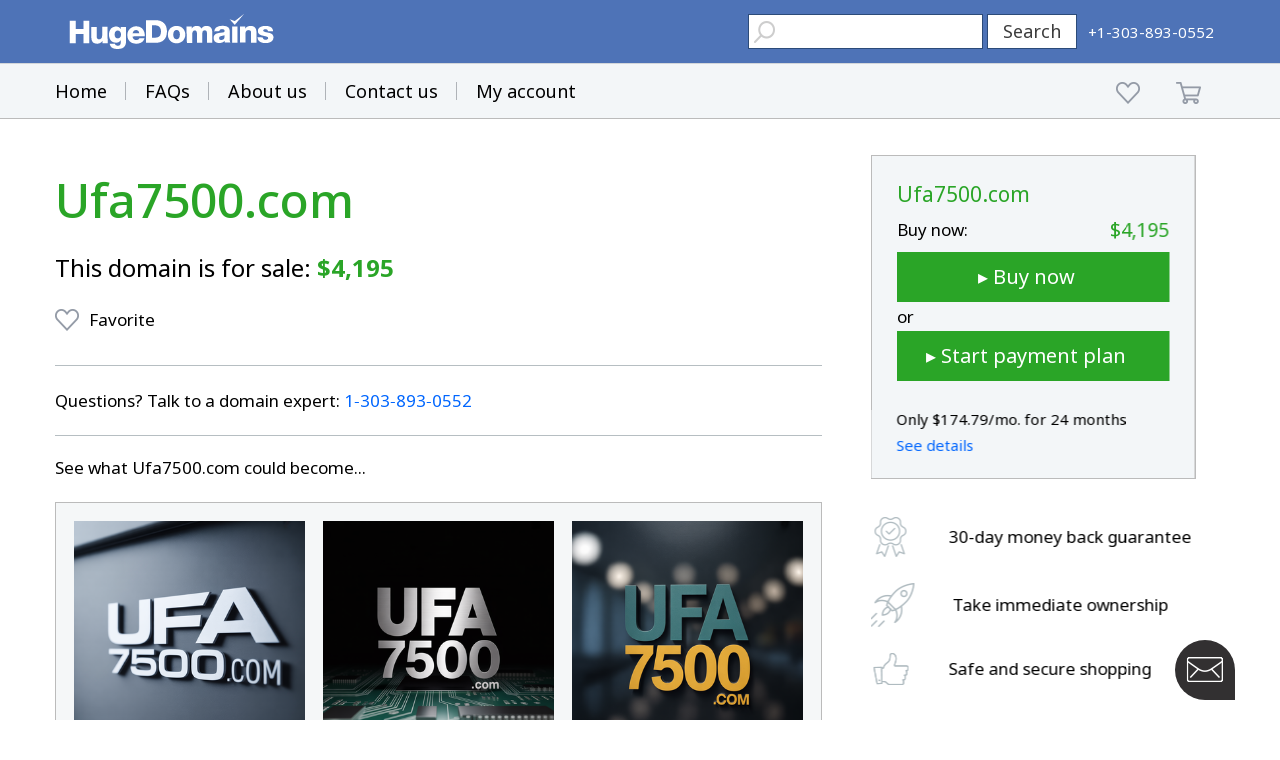

--- FILE ---
content_type: text/html; charset=utf-8
request_url: https://www.google.com/recaptcha/enterprise/anchor?ar=1&k=6LdRB9UiAAAAABaf3jRLyU_gwaGIp-3OvR51myRx&co=aHR0cHM6Ly93d3cuaHVnZWRvbWFpbnMuY29tOjQ0Mw..&hl=en&v=7gg7H51Q-naNfhmCP3_R47ho&size=invisible&anchor-ms=20000&execute-ms=30000&cb=swf9yftg9fnw
body_size: 48187
content:
<!DOCTYPE HTML><html dir="ltr" lang="en"><head><meta http-equiv="Content-Type" content="text/html; charset=UTF-8">
<meta http-equiv="X-UA-Compatible" content="IE=edge">
<title>reCAPTCHA</title>
<style type="text/css">
/* cyrillic-ext */
@font-face {
  font-family: 'Roboto';
  font-style: normal;
  font-weight: 400;
  font-stretch: 100%;
  src: url(//fonts.gstatic.com/s/roboto/v48/KFO7CnqEu92Fr1ME7kSn66aGLdTylUAMa3GUBHMdazTgWw.woff2) format('woff2');
  unicode-range: U+0460-052F, U+1C80-1C8A, U+20B4, U+2DE0-2DFF, U+A640-A69F, U+FE2E-FE2F;
}
/* cyrillic */
@font-face {
  font-family: 'Roboto';
  font-style: normal;
  font-weight: 400;
  font-stretch: 100%;
  src: url(//fonts.gstatic.com/s/roboto/v48/KFO7CnqEu92Fr1ME7kSn66aGLdTylUAMa3iUBHMdazTgWw.woff2) format('woff2');
  unicode-range: U+0301, U+0400-045F, U+0490-0491, U+04B0-04B1, U+2116;
}
/* greek-ext */
@font-face {
  font-family: 'Roboto';
  font-style: normal;
  font-weight: 400;
  font-stretch: 100%;
  src: url(//fonts.gstatic.com/s/roboto/v48/KFO7CnqEu92Fr1ME7kSn66aGLdTylUAMa3CUBHMdazTgWw.woff2) format('woff2');
  unicode-range: U+1F00-1FFF;
}
/* greek */
@font-face {
  font-family: 'Roboto';
  font-style: normal;
  font-weight: 400;
  font-stretch: 100%;
  src: url(//fonts.gstatic.com/s/roboto/v48/KFO7CnqEu92Fr1ME7kSn66aGLdTylUAMa3-UBHMdazTgWw.woff2) format('woff2');
  unicode-range: U+0370-0377, U+037A-037F, U+0384-038A, U+038C, U+038E-03A1, U+03A3-03FF;
}
/* math */
@font-face {
  font-family: 'Roboto';
  font-style: normal;
  font-weight: 400;
  font-stretch: 100%;
  src: url(//fonts.gstatic.com/s/roboto/v48/KFO7CnqEu92Fr1ME7kSn66aGLdTylUAMawCUBHMdazTgWw.woff2) format('woff2');
  unicode-range: U+0302-0303, U+0305, U+0307-0308, U+0310, U+0312, U+0315, U+031A, U+0326-0327, U+032C, U+032F-0330, U+0332-0333, U+0338, U+033A, U+0346, U+034D, U+0391-03A1, U+03A3-03A9, U+03B1-03C9, U+03D1, U+03D5-03D6, U+03F0-03F1, U+03F4-03F5, U+2016-2017, U+2034-2038, U+203C, U+2040, U+2043, U+2047, U+2050, U+2057, U+205F, U+2070-2071, U+2074-208E, U+2090-209C, U+20D0-20DC, U+20E1, U+20E5-20EF, U+2100-2112, U+2114-2115, U+2117-2121, U+2123-214F, U+2190, U+2192, U+2194-21AE, U+21B0-21E5, U+21F1-21F2, U+21F4-2211, U+2213-2214, U+2216-22FF, U+2308-230B, U+2310, U+2319, U+231C-2321, U+2336-237A, U+237C, U+2395, U+239B-23B7, U+23D0, U+23DC-23E1, U+2474-2475, U+25AF, U+25B3, U+25B7, U+25BD, U+25C1, U+25CA, U+25CC, U+25FB, U+266D-266F, U+27C0-27FF, U+2900-2AFF, U+2B0E-2B11, U+2B30-2B4C, U+2BFE, U+3030, U+FF5B, U+FF5D, U+1D400-1D7FF, U+1EE00-1EEFF;
}
/* symbols */
@font-face {
  font-family: 'Roboto';
  font-style: normal;
  font-weight: 400;
  font-stretch: 100%;
  src: url(//fonts.gstatic.com/s/roboto/v48/KFO7CnqEu92Fr1ME7kSn66aGLdTylUAMaxKUBHMdazTgWw.woff2) format('woff2');
  unicode-range: U+0001-000C, U+000E-001F, U+007F-009F, U+20DD-20E0, U+20E2-20E4, U+2150-218F, U+2190, U+2192, U+2194-2199, U+21AF, U+21E6-21F0, U+21F3, U+2218-2219, U+2299, U+22C4-22C6, U+2300-243F, U+2440-244A, U+2460-24FF, U+25A0-27BF, U+2800-28FF, U+2921-2922, U+2981, U+29BF, U+29EB, U+2B00-2BFF, U+4DC0-4DFF, U+FFF9-FFFB, U+10140-1018E, U+10190-1019C, U+101A0, U+101D0-101FD, U+102E0-102FB, U+10E60-10E7E, U+1D2C0-1D2D3, U+1D2E0-1D37F, U+1F000-1F0FF, U+1F100-1F1AD, U+1F1E6-1F1FF, U+1F30D-1F30F, U+1F315, U+1F31C, U+1F31E, U+1F320-1F32C, U+1F336, U+1F378, U+1F37D, U+1F382, U+1F393-1F39F, U+1F3A7-1F3A8, U+1F3AC-1F3AF, U+1F3C2, U+1F3C4-1F3C6, U+1F3CA-1F3CE, U+1F3D4-1F3E0, U+1F3ED, U+1F3F1-1F3F3, U+1F3F5-1F3F7, U+1F408, U+1F415, U+1F41F, U+1F426, U+1F43F, U+1F441-1F442, U+1F444, U+1F446-1F449, U+1F44C-1F44E, U+1F453, U+1F46A, U+1F47D, U+1F4A3, U+1F4B0, U+1F4B3, U+1F4B9, U+1F4BB, U+1F4BF, U+1F4C8-1F4CB, U+1F4D6, U+1F4DA, U+1F4DF, U+1F4E3-1F4E6, U+1F4EA-1F4ED, U+1F4F7, U+1F4F9-1F4FB, U+1F4FD-1F4FE, U+1F503, U+1F507-1F50B, U+1F50D, U+1F512-1F513, U+1F53E-1F54A, U+1F54F-1F5FA, U+1F610, U+1F650-1F67F, U+1F687, U+1F68D, U+1F691, U+1F694, U+1F698, U+1F6AD, U+1F6B2, U+1F6B9-1F6BA, U+1F6BC, U+1F6C6-1F6CF, U+1F6D3-1F6D7, U+1F6E0-1F6EA, U+1F6F0-1F6F3, U+1F6F7-1F6FC, U+1F700-1F7FF, U+1F800-1F80B, U+1F810-1F847, U+1F850-1F859, U+1F860-1F887, U+1F890-1F8AD, U+1F8B0-1F8BB, U+1F8C0-1F8C1, U+1F900-1F90B, U+1F93B, U+1F946, U+1F984, U+1F996, U+1F9E9, U+1FA00-1FA6F, U+1FA70-1FA7C, U+1FA80-1FA89, U+1FA8F-1FAC6, U+1FACE-1FADC, U+1FADF-1FAE9, U+1FAF0-1FAF8, U+1FB00-1FBFF;
}
/* vietnamese */
@font-face {
  font-family: 'Roboto';
  font-style: normal;
  font-weight: 400;
  font-stretch: 100%;
  src: url(//fonts.gstatic.com/s/roboto/v48/KFO7CnqEu92Fr1ME7kSn66aGLdTylUAMa3OUBHMdazTgWw.woff2) format('woff2');
  unicode-range: U+0102-0103, U+0110-0111, U+0128-0129, U+0168-0169, U+01A0-01A1, U+01AF-01B0, U+0300-0301, U+0303-0304, U+0308-0309, U+0323, U+0329, U+1EA0-1EF9, U+20AB;
}
/* latin-ext */
@font-face {
  font-family: 'Roboto';
  font-style: normal;
  font-weight: 400;
  font-stretch: 100%;
  src: url(//fonts.gstatic.com/s/roboto/v48/KFO7CnqEu92Fr1ME7kSn66aGLdTylUAMa3KUBHMdazTgWw.woff2) format('woff2');
  unicode-range: U+0100-02BA, U+02BD-02C5, U+02C7-02CC, U+02CE-02D7, U+02DD-02FF, U+0304, U+0308, U+0329, U+1D00-1DBF, U+1E00-1E9F, U+1EF2-1EFF, U+2020, U+20A0-20AB, U+20AD-20C0, U+2113, U+2C60-2C7F, U+A720-A7FF;
}
/* latin */
@font-face {
  font-family: 'Roboto';
  font-style: normal;
  font-weight: 400;
  font-stretch: 100%;
  src: url(//fonts.gstatic.com/s/roboto/v48/KFO7CnqEu92Fr1ME7kSn66aGLdTylUAMa3yUBHMdazQ.woff2) format('woff2');
  unicode-range: U+0000-00FF, U+0131, U+0152-0153, U+02BB-02BC, U+02C6, U+02DA, U+02DC, U+0304, U+0308, U+0329, U+2000-206F, U+20AC, U+2122, U+2191, U+2193, U+2212, U+2215, U+FEFF, U+FFFD;
}
/* cyrillic-ext */
@font-face {
  font-family: 'Roboto';
  font-style: normal;
  font-weight: 500;
  font-stretch: 100%;
  src: url(//fonts.gstatic.com/s/roboto/v48/KFO7CnqEu92Fr1ME7kSn66aGLdTylUAMa3GUBHMdazTgWw.woff2) format('woff2');
  unicode-range: U+0460-052F, U+1C80-1C8A, U+20B4, U+2DE0-2DFF, U+A640-A69F, U+FE2E-FE2F;
}
/* cyrillic */
@font-face {
  font-family: 'Roboto';
  font-style: normal;
  font-weight: 500;
  font-stretch: 100%;
  src: url(//fonts.gstatic.com/s/roboto/v48/KFO7CnqEu92Fr1ME7kSn66aGLdTylUAMa3iUBHMdazTgWw.woff2) format('woff2');
  unicode-range: U+0301, U+0400-045F, U+0490-0491, U+04B0-04B1, U+2116;
}
/* greek-ext */
@font-face {
  font-family: 'Roboto';
  font-style: normal;
  font-weight: 500;
  font-stretch: 100%;
  src: url(//fonts.gstatic.com/s/roboto/v48/KFO7CnqEu92Fr1ME7kSn66aGLdTylUAMa3CUBHMdazTgWw.woff2) format('woff2');
  unicode-range: U+1F00-1FFF;
}
/* greek */
@font-face {
  font-family: 'Roboto';
  font-style: normal;
  font-weight: 500;
  font-stretch: 100%;
  src: url(//fonts.gstatic.com/s/roboto/v48/KFO7CnqEu92Fr1ME7kSn66aGLdTylUAMa3-UBHMdazTgWw.woff2) format('woff2');
  unicode-range: U+0370-0377, U+037A-037F, U+0384-038A, U+038C, U+038E-03A1, U+03A3-03FF;
}
/* math */
@font-face {
  font-family: 'Roboto';
  font-style: normal;
  font-weight: 500;
  font-stretch: 100%;
  src: url(//fonts.gstatic.com/s/roboto/v48/KFO7CnqEu92Fr1ME7kSn66aGLdTylUAMawCUBHMdazTgWw.woff2) format('woff2');
  unicode-range: U+0302-0303, U+0305, U+0307-0308, U+0310, U+0312, U+0315, U+031A, U+0326-0327, U+032C, U+032F-0330, U+0332-0333, U+0338, U+033A, U+0346, U+034D, U+0391-03A1, U+03A3-03A9, U+03B1-03C9, U+03D1, U+03D5-03D6, U+03F0-03F1, U+03F4-03F5, U+2016-2017, U+2034-2038, U+203C, U+2040, U+2043, U+2047, U+2050, U+2057, U+205F, U+2070-2071, U+2074-208E, U+2090-209C, U+20D0-20DC, U+20E1, U+20E5-20EF, U+2100-2112, U+2114-2115, U+2117-2121, U+2123-214F, U+2190, U+2192, U+2194-21AE, U+21B0-21E5, U+21F1-21F2, U+21F4-2211, U+2213-2214, U+2216-22FF, U+2308-230B, U+2310, U+2319, U+231C-2321, U+2336-237A, U+237C, U+2395, U+239B-23B7, U+23D0, U+23DC-23E1, U+2474-2475, U+25AF, U+25B3, U+25B7, U+25BD, U+25C1, U+25CA, U+25CC, U+25FB, U+266D-266F, U+27C0-27FF, U+2900-2AFF, U+2B0E-2B11, U+2B30-2B4C, U+2BFE, U+3030, U+FF5B, U+FF5D, U+1D400-1D7FF, U+1EE00-1EEFF;
}
/* symbols */
@font-face {
  font-family: 'Roboto';
  font-style: normal;
  font-weight: 500;
  font-stretch: 100%;
  src: url(//fonts.gstatic.com/s/roboto/v48/KFO7CnqEu92Fr1ME7kSn66aGLdTylUAMaxKUBHMdazTgWw.woff2) format('woff2');
  unicode-range: U+0001-000C, U+000E-001F, U+007F-009F, U+20DD-20E0, U+20E2-20E4, U+2150-218F, U+2190, U+2192, U+2194-2199, U+21AF, U+21E6-21F0, U+21F3, U+2218-2219, U+2299, U+22C4-22C6, U+2300-243F, U+2440-244A, U+2460-24FF, U+25A0-27BF, U+2800-28FF, U+2921-2922, U+2981, U+29BF, U+29EB, U+2B00-2BFF, U+4DC0-4DFF, U+FFF9-FFFB, U+10140-1018E, U+10190-1019C, U+101A0, U+101D0-101FD, U+102E0-102FB, U+10E60-10E7E, U+1D2C0-1D2D3, U+1D2E0-1D37F, U+1F000-1F0FF, U+1F100-1F1AD, U+1F1E6-1F1FF, U+1F30D-1F30F, U+1F315, U+1F31C, U+1F31E, U+1F320-1F32C, U+1F336, U+1F378, U+1F37D, U+1F382, U+1F393-1F39F, U+1F3A7-1F3A8, U+1F3AC-1F3AF, U+1F3C2, U+1F3C4-1F3C6, U+1F3CA-1F3CE, U+1F3D4-1F3E0, U+1F3ED, U+1F3F1-1F3F3, U+1F3F5-1F3F7, U+1F408, U+1F415, U+1F41F, U+1F426, U+1F43F, U+1F441-1F442, U+1F444, U+1F446-1F449, U+1F44C-1F44E, U+1F453, U+1F46A, U+1F47D, U+1F4A3, U+1F4B0, U+1F4B3, U+1F4B9, U+1F4BB, U+1F4BF, U+1F4C8-1F4CB, U+1F4D6, U+1F4DA, U+1F4DF, U+1F4E3-1F4E6, U+1F4EA-1F4ED, U+1F4F7, U+1F4F9-1F4FB, U+1F4FD-1F4FE, U+1F503, U+1F507-1F50B, U+1F50D, U+1F512-1F513, U+1F53E-1F54A, U+1F54F-1F5FA, U+1F610, U+1F650-1F67F, U+1F687, U+1F68D, U+1F691, U+1F694, U+1F698, U+1F6AD, U+1F6B2, U+1F6B9-1F6BA, U+1F6BC, U+1F6C6-1F6CF, U+1F6D3-1F6D7, U+1F6E0-1F6EA, U+1F6F0-1F6F3, U+1F6F7-1F6FC, U+1F700-1F7FF, U+1F800-1F80B, U+1F810-1F847, U+1F850-1F859, U+1F860-1F887, U+1F890-1F8AD, U+1F8B0-1F8BB, U+1F8C0-1F8C1, U+1F900-1F90B, U+1F93B, U+1F946, U+1F984, U+1F996, U+1F9E9, U+1FA00-1FA6F, U+1FA70-1FA7C, U+1FA80-1FA89, U+1FA8F-1FAC6, U+1FACE-1FADC, U+1FADF-1FAE9, U+1FAF0-1FAF8, U+1FB00-1FBFF;
}
/* vietnamese */
@font-face {
  font-family: 'Roboto';
  font-style: normal;
  font-weight: 500;
  font-stretch: 100%;
  src: url(//fonts.gstatic.com/s/roboto/v48/KFO7CnqEu92Fr1ME7kSn66aGLdTylUAMa3OUBHMdazTgWw.woff2) format('woff2');
  unicode-range: U+0102-0103, U+0110-0111, U+0128-0129, U+0168-0169, U+01A0-01A1, U+01AF-01B0, U+0300-0301, U+0303-0304, U+0308-0309, U+0323, U+0329, U+1EA0-1EF9, U+20AB;
}
/* latin-ext */
@font-face {
  font-family: 'Roboto';
  font-style: normal;
  font-weight: 500;
  font-stretch: 100%;
  src: url(//fonts.gstatic.com/s/roboto/v48/KFO7CnqEu92Fr1ME7kSn66aGLdTylUAMa3KUBHMdazTgWw.woff2) format('woff2');
  unicode-range: U+0100-02BA, U+02BD-02C5, U+02C7-02CC, U+02CE-02D7, U+02DD-02FF, U+0304, U+0308, U+0329, U+1D00-1DBF, U+1E00-1E9F, U+1EF2-1EFF, U+2020, U+20A0-20AB, U+20AD-20C0, U+2113, U+2C60-2C7F, U+A720-A7FF;
}
/* latin */
@font-face {
  font-family: 'Roboto';
  font-style: normal;
  font-weight: 500;
  font-stretch: 100%;
  src: url(//fonts.gstatic.com/s/roboto/v48/KFO7CnqEu92Fr1ME7kSn66aGLdTylUAMa3yUBHMdazQ.woff2) format('woff2');
  unicode-range: U+0000-00FF, U+0131, U+0152-0153, U+02BB-02BC, U+02C6, U+02DA, U+02DC, U+0304, U+0308, U+0329, U+2000-206F, U+20AC, U+2122, U+2191, U+2193, U+2212, U+2215, U+FEFF, U+FFFD;
}
/* cyrillic-ext */
@font-face {
  font-family: 'Roboto';
  font-style: normal;
  font-weight: 900;
  font-stretch: 100%;
  src: url(//fonts.gstatic.com/s/roboto/v48/KFO7CnqEu92Fr1ME7kSn66aGLdTylUAMa3GUBHMdazTgWw.woff2) format('woff2');
  unicode-range: U+0460-052F, U+1C80-1C8A, U+20B4, U+2DE0-2DFF, U+A640-A69F, U+FE2E-FE2F;
}
/* cyrillic */
@font-face {
  font-family: 'Roboto';
  font-style: normal;
  font-weight: 900;
  font-stretch: 100%;
  src: url(//fonts.gstatic.com/s/roboto/v48/KFO7CnqEu92Fr1ME7kSn66aGLdTylUAMa3iUBHMdazTgWw.woff2) format('woff2');
  unicode-range: U+0301, U+0400-045F, U+0490-0491, U+04B0-04B1, U+2116;
}
/* greek-ext */
@font-face {
  font-family: 'Roboto';
  font-style: normal;
  font-weight: 900;
  font-stretch: 100%;
  src: url(//fonts.gstatic.com/s/roboto/v48/KFO7CnqEu92Fr1ME7kSn66aGLdTylUAMa3CUBHMdazTgWw.woff2) format('woff2');
  unicode-range: U+1F00-1FFF;
}
/* greek */
@font-face {
  font-family: 'Roboto';
  font-style: normal;
  font-weight: 900;
  font-stretch: 100%;
  src: url(//fonts.gstatic.com/s/roboto/v48/KFO7CnqEu92Fr1ME7kSn66aGLdTylUAMa3-UBHMdazTgWw.woff2) format('woff2');
  unicode-range: U+0370-0377, U+037A-037F, U+0384-038A, U+038C, U+038E-03A1, U+03A3-03FF;
}
/* math */
@font-face {
  font-family: 'Roboto';
  font-style: normal;
  font-weight: 900;
  font-stretch: 100%;
  src: url(//fonts.gstatic.com/s/roboto/v48/KFO7CnqEu92Fr1ME7kSn66aGLdTylUAMawCUBHMdazTgWw.woff2) format('woff2');
  unicode-range: U+0302-0303, U+0305, U+0307-0308, U+0310, U+0312, U+0315, U+031A, U+0326-0327, U+032C, U+032F-0330, U+0332-0333, U+0338, U+033A, U+0346, U+034D, U+0391-03A1, U+03A3-03A9, U+03B1-03C9, U+03D1, U+03D5-03D6, U+03F0-03F1, U+03F4-03F5, U+2016-2017, U+2034-2038, U+203C, U+2040, U+2043, U+2047, U+2050, U+2057, U+205F, U+2070-2071, U+2074-208E, U+2090-209C, U+20D0-20DC, U+20E1, U+20E5-20EF, U+2100-2112, U+2114-2115, U+2117-2121, U+2123-214F, U+2190, U+2192, U+2194-21AE, U+21B0-21E5, U+21F1-21F2, U+21F4-2211, U+2213-2214, U+2216-22FF, U+2308-230B, U+2310, U+2319, U+231C-2321, U+2336-237A, U+237C, U+2395, U+239B-23B7, U+23D0, U+23DC-23E1, U+2474-2475, U+25AF, U+25B3, U+25B7, U+25BD, U+25C1, U+25CA, U+25CC, U+25FB, U+266D-266F, U+27C0-27FF, U+2900-2AFF, U+2B0E-2B11, U+2B30-2B4C, U+2BFE, U+3030, U+FF5B, U+FF5D, U+1D400-1D7FF, U+1EE00-1EEFF;
}
/* symbols */
@font-face {
  font-family: 'Roboto';
  font-style: normal;
  font-weight: 900;
  font-stretch: 100%;
  src: url(//fonts.gstatic.com/s/roboto/v48/KFO7CnqEu92Fr1ME7kSn66aGLdTylUAMaxKUBHMdazTgWw.woff2) format('woff2');
  unicode-range: U+0001-000C, U+000E-001F, U+007F-009F, U+20DD-20E0, U+20E2-20E4, U+2150-218F, U+2190, U+2192, U+2194-2199, U+21AF, U+21E6-21F0, U+21F3, U+2218-2219, U+2299, U+22C4-22C6, U+2300-243F, U+2440-244A, U+2460-24FF, U+25A0-27BF, U+2800-28FF, U+2921-2922, U+2981, U+29BF, U+29EB, U+2B00-2BFF, U+4DC0-4DFF, U+FFF9-FFFB, U+10140-1018E, U+10190-1019C, U+101A0, U+101D0-101FD, U+102E0-102FB, U+10E60-10E7E, U+1D2C0-1D2D3, U+1D2E0-1D37F, U+1F000-1F0FF, U+1F100-1F1AD, U+1F1E6-1F1FF, U+1F30D-1F30F, U+1F315, U+1F31C, U+1F31E, U+1F320-1F32C, U+1F336, U+1F378, U+1F37D, U+1F382, U+1F393-1F39F, U+1F3A7-1F3A8, U+1F3AC-1F3AF, U+1F3C2, U+1F3C4-1F3C6, U+1F3CA-1F3CE, U+1F3D4-1F3E0, U+1F3ED, U+1F3F1-1F3F3, U+1F3F5-1F3F7, U+1F408, U+1F415, U+1F41F, U+1F426, U+1F43F, U+1F441-1F442, U+1F444, U+1F446-1F449, U+1F44C-1F44E, U+1F453, U+1F46A, U+1F47D, U+1F4A3, U+1F4B0, U+1F4B3, U+1F4B9, U+1F4BB, U+1F4BF, U+1F4C8-1F4CB, U+1F4D6, U+1F4DA, U+1F4DF, U+1F4E3-1F4E6, U+1F4EA-1F4ED, U+1F4F7, U+1F4F9-1F4FB, U+1F4FD-1F4FE, U+1F503, U+1F507-1F50B, U+1F50D, U+1F512-1F513, U+1F53E-1F54A, U+1F54F-1F5FA, U+1F610, U+1F650-1F67F, U+1F687, U+1F68D, U+1F691, U+1F694, U+1F698, U+1F6AD, U+1F6B2, U+1F6B9-1F6BA, U+1F6BC, U+1F6C6-1F6CF, U+1F6D3-1F6D7, U+1F6E0-1F6EA, U+1F6F0-1F6F3, U+1F6F7-1F6FC, U+1F700-1F7FF, U+1F800-1F80B, U+1F810-1F847, U+1F850-1F859, U+1F860-1F887, U+1F890-1F8AD, U+1F8B0-1F8BB, U+1F8C0-1F8C1, U+1F900-1F90B, U+1F93B, U+1F946, U+1F984, U+1F996, U+1F9E9, U+1FA00-1FA6F, U+1FA70-1FA7C, U+1FA80-1FA89, U+1FA8F-1FAC6, U+1FACE-1FADC, U+1FADF-1FAE9, U+1FAF0-1FAF8, U+1FB00-1FBFF;
}
/* vietnamese */
@font-face {
  font-family: 'Roboto';
  font-style: normal;
  font-weight: 900;
  font-stretch: 100%;
  src: url(//fonts.gstatic.com/s/roboto/v48/KFO7CnqEu92Fr1ME7kSn66aGLdTylUAMa3OUBHMdazTgWw.woff2) format('woff2');
  unicode-range: U+0102-0103, U+0110-0111, U+0128-0129, U+0168-0169, U+01A0-01A1, U+01AF-01B0, U+0300-0301, U+0303-0304, U+0308-0309, U+0323, U+0329, U+1EA0-1EF9, U+20AB;
}
/* latin-ext */
@font-face {
  font-family: 'Roboto';
  font-style: normal;
  font-weight: 900;
  font-stretch: 100%;
  src: url(//fonts.gstatic.com/s/roboto/v48/KFO7CnqEu92Fr1ME7kSn66aGLdTylUAMa3KUBHMdazTgWw.woff2) format('woff2');
  unicode-range: U+0100-02BA, U+02BD-02C5, U+02C7-02CC, U+02CE-02D7, U+02DD-02FF, U+0304, U+0308, U+0329, U+1D00-1DBF, U+1E00-1E9F, U+1EF2-1EFF, U+2020, U+20A0-20AB, U+20AD-20C0, U+2113, U+2C60-2C7F, U+A720-A7FF;
}
/* latin */
@font-face {
  font-family: 'Roboto';
  font-style: normal;
  font-weight: 900;
  font-stretch: 100%;
  src: url(//fonts.gstatic.com/s/roboto/v48/KFO7CnqEu92Fr1ME7kSn66aGLdTylUAMa3yUBHMdazQ.woff2) format('woff2');
  unicode-range: U+0000-00FF, U+0131, U+0152-0153, U+02BB-02BC, U+02C6, U+02DA, U+02DC, U+0304, U+0308, U+0329, U+2000-206F, U+20AC, U+2122, U+2191, U+2193, U+2212, U+2215, U+FEFF, U+FFFD;
}

</style>
<link rel="stylesheet" type="text/css" href="https://www.gstatic.com/recaptcha/releases/7gg7H51Q-naNfhmCP3_R47ho/styles__ltr.css">
<script nonce="yI8nn1M8TojyZ9SXu5n9ow" type="text/javascript">window['__recaptcha_api'] = 'https://www.google.com/recaptcha/enterprise/';</script>
<script type="text/javascript" src="https://www.gstatic.com/recaptcha/releases/7gg7H51Q-naNfhmCP3_R47ho/recaptcha__en.js" nonce="yI8nn1M8TojyZ9SXu5n9ow">
      
    </script></head>
<body><div id="rc-anchor-alert" class="rc-anchor-alert"></div>
<input type="hidden" id="recaptcha-token" value="[base64]">
<script type="text/javascript" nonce="yI8nn1M8TojyZ9SXu5n9ow">
      recaptcha.anchor.Main.init("[\x22ainput\x22,[\x22bgdata\x22,\x22\x22,\[base64]/[base64]/bmV3IFpbdF0obVswXSk6Sz09Mj9uZXcgWlt0XShtWzBdLG1bMV0pOks9PTM/bmV3IFpbdF0obVswXSxtWzFdLG1bMl0pOks9PTQ/[base64]/[base64]/[base64]/[base64]/[base64]/[base64]/[base64]/[base64]/[base64]/[base64]/[base64]/[base64]/[base64]/[base64]\\u003d\\u003d\x22,\[base64]\\u003d\\u003d\x22,\x22w57Du8K2I8KFw5xcw4VmK8KxwqRwwqPDqxRsHAZlwr8Tw4fDtsKxwr3CrWNWwoFpw4rDmlvDvsOJwq8kUsOBNyjClmEsWG/DrsOxGsKxw4FFTHbChTouSMOLw4HCmMKbw7vCosKzwr3CoMOXAgzCssKGScKiwqbCghhfAcOtw4TCg8Krwp3CllvCh8OIAjZebcOsC8KqdDBycMOCDh/Cg8KvHBQTw54BYkVzwrvCmcOGw43DlsOcTxZrwqIFwpMHw4TDkxwvwoAOwrXCtMOLSsKhw4LClFbCoMKBIRMEesKXw5/[base64]/PXF2w4HCjwcjTl1TLwTCsmRDw4zDqGjCgTzDpcKuwpjDjn0GwrJASMObw5DDs8KKwp3DhEsDw41Aw5/[base64]/[base64]/CngMvGRIgQjTDhsKWw4rChMO6wqvCoG7DsQttBgvCmGh/E8KLw47DtMOTwo7Dt8O/[base64]/DmcKvOMKIw4fCucOcwoXDh8KVwpIFwqNrGC1cY8ORwovDsREDw4/DmsORQMKcw4vDmsK4wrrDmsOAwovDgcKTwonCpDrDtEnCkcK8wo9jSsK0woE7EnrDqhc1DiXDjMO3esKsZsOiw5DDsBdlVsK/HFjDk8OjT8O0w7RRwrNXwoNCFMOYwqtQccOpfgwWwrVLwqvCrBDDrXkcF3LCqmPDlB10w7AewqTCrXtFw4XDs8KQwpUVF3LDi0PDlsODAFPDr8O3wo89FMKawoTDhzUcwq8kwo/Cu8O9w6Yew6RgCmzCvi4Iw7Z4wprDusO7NXLCgVsFEm/CncOBwqF3w4HCkg7DscOow7PCjcOUHgcPwoZ6w5MLM8OZc8Kew6DCu8OTwpDCkMONw4ItLWfClnoXMTEcwrpJDMKGwqZwwogIw5jDtcO1ZsKaNhjCuifDtErCo8KqQmATwo3CosOTChvDm39Ow6nCk8Ksw4/CtXIUwqtnGH7Cu8K6wqpdwpwvwqEjwoTDni3DuMOIJRbDtFRTKjjDocKvw4TCt8K0bHNdw6PDtcOVwpN9w4E7w6QDJiXDnGbDgMKpwobDs8KNw4Yqw7fCgk7Cuw5Bw57Cv8KKSllDw54Zw4rCmGMFU8O5XcO9CcKXT8O2w6bDq3DDtcONw6/[base64]/aMK0SFsqw5PCtTvCoMObwp/CshvDpT0aw64UwqTCgWoowrTCkcK/wprDjW/Ds2XDnwTCtHcDw4nCpEI5JcKNchfDssOGKcKow5vCiTw+S8KCE2TCnUjClj0cw4lXw4zCoQHDmHjDjHjCq2REZsOPA8KEJ8OPe3LDo8Omwp97w7TDq8O/woDCusOdwrXCjMOHwqfDlsOJw6orPmgkQFvCsMKwP0FOwq8Vw4wPwrnCsD/CqMOHIlXCkiDCqHvCq0NWQxDDkCFxeB0LwrMdw5YELzPDq8Oiw57DoMOIOzVKw6J3FsKNwocxwrdQd8Kgw7DCuT4Rw6t2woTDigN8w5ZcwpPDoRzDgG3CiMO/w57CqMKLB8O/woHDg1IPwpMGwq9Mwr9tS8O3w7RPDU5cLynDv3rCu8O1wq3ChBDDosKbBybDlsKmw4fDjMOnw6bCocOdwoxlwoAOwrYYahh8w4wtwoQiwonDlw/CklFiIRdxwrrCkhFPw6jDrMOdw5DDpCUSacK+w4cswrTCusOsScOrKC7CvxzCvirCmgAuw4Bpwr/[base64]/CncKaw5oZw7wDwroxCMOQwq4Aw6YXw77Cj1NZI8Kyw4gaw5F+w6zCrEw5DnnCssOrbgoNwpbCjMOQwpnCslPDg8KecEIdJEECwr07wrvDqC/DjFNywo0xZC3Dn8OPWcOWUcKMwobDhcKvwqHCpwXDmkAXw5TDhcKZwq1kSMKvOmbChcO2TXzCoTNMw5pEwqQ0JSLCumtSw7nCs8OwwoMkw6ICwovCskYrZcK7wp4+wqthwq8WWgfCpmXCqQduw7vCjMKsw5/CqFECwod3FhTDkxLDpsKLfMOCwobDnCjCtcOxwpMywp83wpR3P2bCoVI2GcOUwp4EW0zDtsKwwph8w7cATMKscMO9DAhBwrFdw6ZBw4ACw5RHw78JwqvDrcORDMOiQ8OUwqJEXcKFd8OjwrZjwo/Cn8OTw4TDgUzDqcKvQQkHVsKWwojDmcOTGcOiwqvCjzMBw4wtwrxkwqjDuG/Dg8OuTcOYcMKnb8OhH8OcUcOaw5PCqVXDlMK3w4XCtmPDqkfCqRPClQvDtcOswq5wHsOCLMOAEMOawpYnw7gYwoBXw51lw7VdwowaHSRhVcKbwqMhw6jCoggLEy4Aw4zCoXs/w40Zw5ATwrfCt8OEw7HCtWp8w6IpCMKVOsO2d8KkQcKYaUjDkillXV1UwrTCq8K0f8OiJlTDksKuVsKlw6pLwrfDsEfDhcK/[base64]/[base64]/Do8O6KcOZYjjDuVxEMj4ndW5RwpXCocOpEcKTIMO/[base64]/CkA/[base64]/Dv8Kcw74Uw4/DkjJWw547XTM5aMKiwqAqPcKKO0dWwqbDvcOBwqsQwp8Bw7wuAMOMw5PCo8OGGcOSfnoOwonCusO9w53DkHjDmhzDtcKvTcOaGE0fw5DCqcKewpEWOFRawpzDoFvChcOQdcKbw7pIbSzCiRnCkVgQwrBuG095w6BlwrzDtcKLQDfCtUbCpMOpXDXCujLDm8O/wrtTwo/Dk8OKdmrDr3okACPDqsOhwonCsMO/wrVmfcOCS8KSwq1mLXIcfcOLw5gAw4NUV0QnG3A9ZsOnwpc+VwECeF3CisOCf8OOwqXDiGPDi8KfW2vCmE3Cq2J0LcO3w6EhwqnCqsKEw58qw5NRw5ptJnY+cHwwaArCqcOnMsOMfXYjUsOJwp0cHMO7wpdxNMKXRXMVwpJuVsKawo/CnsOAGjFmwrt/w6HCrTjCtMKiw6BeORjClsKww6jCsS00eMKVwqrDtV3ClMK9w7MgwopxAk7CrMOkwojCsmbCkMOCCMOoKDMowrDCrglBRwIUw5BSw7bDmcKJwqLDo8OPw67DqFDCnsO2w6Eew4ZXw7ZnHMKqwrPCvEPCvFHCjx1BJsOjN8KrBkc/w4AMZcOGwot2wpp7c8KEw6ESw7t+eMOrw7tdJsOfDsO6w7Ibw68ibsOCw4VvKRUte0VhwpUnOTLCvllIwqfDuWXDs8KweR/[base64]/[base64]/[base64]/Ctkpow5HCvBPDmDRYwqjDoW/DncOXU0bCiMO4wrMve8KcElsYFMKzw4Vlw6nDp8Kyw6vCrwoNW8O8w4vDmcK5woV5wp1wA8OoUVvDvDHDicKjwrvCrMKCwqRjwovDm3fCgQfCicKZw5VjY3N9KELCmCDDmxrCv8KAw5/DlcOxGsK9XcOlwrNUMcK7w5Btw7NXwqZwwrlifsOdw4PCsT/ClMOZSmgXPsKiwonDoTRUwp11QMKsHMOyI2zCkWFvH0PCrGpmw4kGJsKNDcKXw4bDuHLCniPDm8KkcsO9wr3CtXrCm3fCr1TCrwllP8K6woPCpTFBwp1gw7vCjUVCXkYkBCs5wq7DhWTDrcOXXDHCucOgTERnwrBnw7B7w5p4w6vDqlknw7jCgD3Cm8O4YG/CoCZXwpTDkzcHG3DCuR0AMsOMZHbCjWMlw7jDn8KGwr4lT3bCkEcVE8KsO8OzwojCnCTCo0bDs8OEBMKUw4LCtcO1w7ljNQDDtsKuesKwwrd9EMONw4thw67ChMKdIcK5w7Ahw4oWZMOzX0jClMOQwoEXw57Cp8K4w5XDu8OvQg/[base64]/woEUHDXDmMOkP8OMaMONw7oLw48TGRTDk8OLGcOsfMOGI3zCqX0ew4DCqcO4Hl/Ct0rCtilZw5fCrDUTBsK4McO9wpTCu3QVwpHDpW3DqF7Cp0fDq37CpCrDu8KUwpsFHcK3IX7DqhTCn8OvecO9VmXDoWrCq2HDlwzCisO+KjNmw6tdw7HDvcK3w4/DuGPCu8Kkw4rCjMO9XATCuinDqcO+A8KjbcOiWcKmWMKjw6PDqMO4w597IWLDtR/CicO7YMK0wqrCv8OUEXoiRMOjw6IaSgMEwol6BBLDm8OcPsKQwo85dcKnw4AOw5bDkMKPw6rDpsOKwpjCl8KbUl7Cj3o5wqbDoDDCm0LDk8KQKcOLw5RwH8Kkw6FbcsKQw4pwIXUOw7oUwojDi8KOwrbDhsOHYkg0U8OvwrrDozrClcOFZMKEwr7DtMOZw7DCoy/DiMOWwppcOsOqIlBJHcK1Kx/Dung2X8OfNsKtwpZLEsO/wqHCqD4sKlEOwoswwpPCicKKwrPDqcOiFhtuYsOTw5t6wrnDlWpfW8Kdw4XCg8O2Bjx4J8K/w49QwqTDjcKKBUvDr2HDmsK+w7Uow7nDgcKEVcKZFCnDi8OsOWXCrMOdwpfCm8KDwqdKw4fCv8KPS8KyecKGb3vDocOLdcKzwoxBUyp7w5TDtMOwGWU5P8Obw4Ufwp7CvcO3csO8w7cbw70FbmlTw4Jdw4AzdClAwo4/w47CpsKGwoHDlMOgLkLCoHPDvcOWw7UIw4FRwok5w4FEw4Emw6/Dm8OFT8K0bMOkXGgGwpzDosKQwqXCgcKhwoQhw4jCo8ODECM0E8OFIcOnHBQawozDicKqCMKtQG8Qw5XCv3LCnVFdIsOxTjdXwq7Cp8Kuw4jDum5Swrc8wqDDtlrChxzCr8OVwqLDjQJbfMKgwqbCkCvClhIuwr91wo/DjMOEIX1xw6YlwpfDtcOaw70TIETDisODBcOsIMKTFEc3TSQLRsOBw6wpWybCo8KVacK5TcKNwr7CucO3wqtSMMKTE8KFPXBHL8KpQcOFF8Kjw68yDsO7wqvDrMOoX27Do3PDh8KgN8Knwqcyw6/DkMO8w6jChcKaVX7DuMOIE3LDhsKGw6HCj8K8bXXCuMOpX8KCwq4xwobCssK+CzXCgmFeRsKpwoXCrCjCu2F/RSXDtMOeZ37CpWbCqcOEEDUWGHzDkR7CjsONdQ7DugrDr8OWRsKGw5YEw67CmMOhwq0hwqvDnDUaw73CpBLCskfDoMKQwpFZdDbCjsOHw7nCu0XDv8O9KsOdwo5LB8OHBl/Cs8KLwojDun/DuEM1wqFLT38GbxI8wok9w5TCqEFKQMKywpB2KcOgw6TCsMOywrbDmRJKwqoIw6YLw61CdCHDhQkTL8KKwrDCmBLCnzlyEm/CicKoEcOew6nDqFrCjXVnw6wdwq/ClBzDqiHCpcOADMOQwqQqPmjCuMOANMKBQ8KmX8OCUsOWDcKfw7jCrX4pw5QKIhElwpMOwq0dMgZ6BMKLcsO7w7LDn8KuAlbCtxBrfT/DlDDCmlrCvMKuesKVW23CmR0HRcOEwpfDi8Kxw4E3EHUzwpEkVQ/[base64]/V8ODw5VBdMOvw7/DicKgw5BoSsKzw67DnhpESMKEwrLCukzCnsKCdWdXPcOxMcKmwoUuFMOUwrQLZic0w60Uw5o8w6PCiVvDqcKjLioWw5QVwqtdw5wew7xrDsKkVsO8dsORwpEmw7U5wrfDsW56wpFtw5rCii/CjxInCR0/w6AqEsKLw6HDp8OBwoDDucOnw60lwrt9wpFrw4EmwpDCkVvCm8KPGcK+fSg/ecKtwoRPGcO/[base64]/CoywYZMKBcEXDqMKvXjjCtwrDqsK2PsOewopCAX7CjDTComt4w4vDj3vDs8OhwqJSLBB0WCxaLAwvEcOgw60LVETDrMOnw7rDpsONw4zDlkXDhMKrw7/DosOCw50jYVHDm3YBw5fDs8OyAMO+w5jDkyPDgkUew4ITwrJudsOvwqPCgcO/VxtWOTDDrTxcwrrDnsO7w5BCRUHDkkAew5Rff8OBwqPDh1xBw5ktUMKTwoFYwqoMa35JwqoJcCo/ARvCssOHw6Yqw63CvFJJPMKEQsOHwrJXHw/[base64]/w4HCk8K5ccO6w7hDwotlw5EZKVXCilZDYV7DlE/ClsKRw5PDhWpRR8ORw5/CucKqWsO3w4fCrGJMw57CpzQ3w51nO8KEOnvCtj9mdMO4GMK7L8Kcw5cZwqYlccOkw6HCnMO2anfDmsKPw7LCnMK6w597woI8cXEywqTDgEgLN8KndcOKW8Ovw4lYXTTCtRFiEUt2worCr8KUw5lFT8KxLAFgCBA0bcOxCQgUFsOHSsOQNncDEMK5w6zDuMKow5/CssKjUDvDjcKNwqHCnxc9w7pGwofDiznCkHvDi8OIw7bCqV8Nf05Twq14Cz7DhG3Ct0diF1JQNsKaIsK8wq/CkmU7Fz/Cn8K2w6DDpgfDocK/[base64]/CvcODw517w6ZXJCo3w4/Dj8ObVsO7wp5jwoTDsCTCuSvClMK8wrLDuMOeZ8Kvwoo0wq7DqMKkwo9pwoTDlxbDowrDjmcTwrfCnG/DrwgoDsKFeMOXw6YLw43DtMOmb8KsKFIqV8Ocw53DuMKwwpTDrsOCw7LCicOXZsKNUx7Dk1bDqcKuw6/CocOrw5PDl8K6M8Oywp4iamh+dmjDpsO/[base64]/DvD44DsOew4DCscKXw5cKZcOhwq7CuMOrLB7Dnj3Duy7DtVMLMmPCn8OGw4t/[base64]/DssOnwqZYw6/DksORYEp0RcKiw5hMwrHDg8OaG8KKw73DocK6w45ZV3xowpjCshnCvcKAwqDCg8KmLcO2woXClTUww7DDsnkAwrXCuFgJw74owq3DmVc2wpwlw6nCuMODXR3Dn0PCpQHCrRgHwrjCiBTDuCDDim/CgcKfw7PDsnA5ecOrwrvDpDcTwovDpxvCvgbDkMKZfcKjSy7CjcOBw4nCtWTDqTMCwoUDwprDsMKvBMKvbcOLXcOtwp1yw4hbwqgXwqgAw4LDsHPDucK2wq7DpMKJw4XDgsK0w7FBPW/[base64]/DkmLDscORwpfCrjnCiGrCjcKYwqLDvsOFwovClhYofMK8TsKSNh7DrSjCsk/Ds8OfZxTCsTBIwqJLwoTCo8KqOmVewqUdw47CmHnCmGPDug/CusOUXB/CnWAwI1wqw6R9w4XCrsOpeCN1w4A9SmslfUgSHyPCvMKrwr3DuRTDhxJIF0pHw7bDiGfCrl/[base64]/CqsK7wpkQOsKbwo/CocKlKB/DqMKGUF/CgT4HwqzDpyFZw45OwpoPw5kjw4/[base64]/DuT/CimnDjMOjcHIVw74iw64Dw6rCki1Bw7DDpsO4wqI4XMOBwrzDsD4Fwpl6cG/[base64]/[base64]/Cs34bMsKFPcOPwqrDuWoOdgk5WcOvAMK/GcKkwqJqwqfDlMKicjvCmsKNw5hWwoIfwqnCgm4vwqgZSxZvw6/CmGl0OUk9wqLDvwkQOELDscOdFAHCn8ONw5MOwo5DI8OzbDYaecKTGgRYwqtzw6c3w7DDmsK3wrkDLXhAwqdHaMO4wpfDgD54WDATw48vOS7DqcKLwoVBwpokwo/DusKVw4AwwpNzwqvDqcKfwqPDqnrDucKpXH5zDH9LwoZCwpBuW8ORw4rDulwffAjChcKpwqQcw68mRsK3wrhIcUzDgDNPwoBwwpvClDHChQdzwpnCvH/[base64]/DgkEjwqk9EMKiw5bDjT/CpjtNNcO+wrw8IHgzHsKnCcK8XQPDhDDCrCAWw6rChVZ4w4PDujpQw77CkzQvVQRoLXLCkMOHLRFoe8KEVSI7wqFcBy0heHN+LHo/w6LChsKawpjDt1zCox9LwpY6w4/DoXXCosOaw6gSJS0eCcKbw4fDjHhAw7HClsOfYn/DhsO3H8KzwrUqw5bDo246cSQze0/CjQZUJsOLwoENw7Nrwo5KwovCq8OJw6R0VHU6HMKjw5BhdcKFWcOvHwHDnmssw5HCh3vDn8KwEE3Dg8OmwpzCinU/wojCrcKEVcOwwoHDhE8aBFrCvsKHw47DucK6NAdoYAgVRsKxwqrCgcO/w6fCgXbDkyvDgMKJw4fDp11FasKaXsOSb3xQU8OewoYywpsVVnzDgsOATB9lKsK6wo3CuzNJw4xBCVQ8QGzCkmzCjcKkw5PDsMOHHhTDrsKxw7XDnMKMHgJoDX/Cl8Olb33CrCUdwp9ww7F5OXPDpMOmw6pXGmFJBcK7w7hpMcKowoBVKXE/LSbDgEUEVcOywqdDwrTCuHXCiMOZwp17bsK6ZlBbBnwAwpnDiMO/WMOtw4/Dpx97amrCjUNEwp9iw5vDkWRnFBswworClGFBUHQ1UsO7HcO+woozw6jChVvDjmpbwqzDnDVxwpbCtQEWbsOfwpF0wpPDmMOew43DscK/[base64]/CuQ1KC2oZMsOjIj1tQMKSPTvDoGJjT2Y/wo3ChsOrw7nCsMKmY8OMV8KqQFRcw6F5wrbCv3IyP8KFUG/DiXXCncK3AG/CosKqD8OfYxkdCcOwC8O9E1TDvQ9Jwp09w5EjaMOEw6vCrMKEwp7CicOAw4gLwp87w5zCpU7Cn8OBwrDCoDbCksOJwrMiVcKqJzHCoMO3IMK6csOOwojCtzfCjMKaQcKTCWhzw7HDq8Kyw5cZRMK6wp3CtR3DlsKDFcK/w7ZKw67CgsOawqrCohU8wpQ1w4/Dj8OkPMKzwqLCosKuEsO6Nhd3w59JwolAw6XDljjDsMO7KTVLw6PDh8K8CBEbw5PCjMOmw587wq7DhMOWw5/DllZlbl7CiwgMwpfDm8OyBm/[base64]/Cm8Oow6XCosKYwoXCgRkqw55Kw5XChDjDnMOlSnFuOEFCw79ee8OswohsRErCsMKLwpfCgA08A8KJe8KHw7spwrtwPcK/SmLDrHRMTMKRwoxOw44SQnN/wqASc1jCjTPDgMKUw5hDCsKse0bDvsO1w4rCvR7CvMOcw7PCj8OKaMOXCEjCrMKdw5jCgzwGYX7DrG/DgSTDvsK2aUBWXsKRYsOUN2o/ET81w7JpTCfCvkdbL3xFBMOwUyLCl8Obw4DDkysGUsKNSSrCuhTDtcKZGEVywrVqMXjClXoCw7TDlTTDtMKOWC7Ck8O5w5gaMMO7C8OwTGTCkTEswpzDgRXCicOlw6/DksKIZFh9wrQMw7A5BcOGDcK4wqHDuWZJwqbDsmxuw5bDvmzCnnUbwoEvVcOZZcKwwoIOcx/CjWhENcOfADfCicKbw7oewot4w6oHwqLDosKMw5TCuXnDo3JdLMOzS2VUbWTDhUxtwrHCvVXCpcOhNTkdwo4mH1sDw5fCosOAfVHCj0pyXMOBKMOEKcKiN8KhwqFmwqXChh8/BnjDpkrDvlzCoEVTCsK7w5sZUsOzBENXwrTDu8KaZENhKcKELsKlw4jDsn3DkCg0KFNswofCl2XCq3TDp0pLXDgUw6rCvFTDnsObw5Ypw7F9Qltvw7E/[base64]/DpsOpesOxw49BA1MVNwTDucO2GTjDnH8QGhlmNXrCj2fDkMKVPMOYN8KoeHjDvGrCkTnDrwpCwqc2d8KZbcO9wonCvWs/SG/CqsKOMyxbw61SwoUnw64OWyw2wqsgP0zDoAjCkERZwrrCisKMwpBhw5fDsMOcSkQzTcK9UsO4w6VKZ8Ojw7x2NXwcw4LChjAcZMKIRMK1EsOHwpoQV8K2w4vDowczFQEsW8O6HsK9wqYRd2vDtVwGC8OlwqbCjHfDjz9zwq/CjwXDicKKw4jDmzYdW2BzPsOcwqUfOcKNwqrDk8KGwrLDilkMwo10bn59AsKJw7fCn3ALUcKVwpLCrkRMM2HCmzA7SMObEcKxVT3DmMOlKcKcwroYw57DvT/[base64]/UcOewrDCtEjDusOeNsO0wp/CmCDDtcOFw484wpgvw4k6NMKXMx/DjsKpw5vCrcO+w6oAw5k6OwDCtXhGTMOnw5HDrGTDrMOCKsOldcKHwo0nw7DDngfDmVF+ScOsa8OYC1Q1EcKdO8OWwo8FKMO5X3rDqsK/[base64]/wrl9VMKhw6/DjsK1wqjCtlBdw5rCtMKGdcOtE8K8w57Cv8O9UcO2VBAXRwjDjQkqw7FgwovCnmPDgDnCpsOfw4nDrDDDjcO3QQvDrThDwrQ4EMOCIn/[base64]/DqcOmOcK/SsO3wp1YA8KZZ8K+wqIhwqHDqRZnw7YaBcOBw4PDlMO6GsOcQ8OFXErCjMKTTcOFw4lBw7EPMV8dKsKEw5LCvDvDlibDuhXDocKnwpBawpRcwrjDs3JVBnFVw5hzLz7Ci1hDVwvCpUrCiXpSWjwpOAzCiMOeOsOQRcO+w4PCtQ3CmsKyNsO/w45EUMO6RlvCnMKhIFljFcOrFUzCosOaUiXClcKVw4rDhcK5I8K7K8OBWAZmPBjDvcKyJDPCi8Kfw73CpsOXWAjCjSw5LMOcF2zCucOTw6wOIsKZw40/BcKNH8Ovw7DDvsOgw7PCqsOnw54LdsKkwqsiMDkgwoHCmcOePwlhWQxswpIKwrpuZMKpS8Kgw7dfJ8KZwrMfw5NXwq/[base64]/DmDTDlcKrCMOjwpUPSDA3ecKFwr/DsCnDuXVBHcK+wqnClsOBw7LDtMKgKMOKw7/DhgvCnMOkwobDjm8/JMOJwqxCwqs8w7MLwrZOwodTwqIvDUdkR8KWGMOBw7ESPsKnwqDDlsOAw6rDocKyK8KwI0fDmsKwXDNefsKlTADDvcO6asOJHFl4DMKWWnMDwoDCuAkAdsO7wqInw73ChMKqwofCsMK3w6XCgR/CnnnCrsK5PnckRDR8wrzCmVPDt2HCsHDCi8KTw7xHwrcbw4INWkZ1Ly3CiGZ2wo8Ew5oPw5LDhwzCgHPDmcKeAQhTw7/Dp8O1w4LCjhjDqcK7VcOUw4V7woMDRiZfI8Orw47DsMKuwp3Co8KWZcO7QCnDigNJwq/DqcO/EsKgwrlQwqtgY8ODw7x0aVLCnsOUw7JkFsK7D2PCkMORSgIQe2I8eWbCv0NPG27DjMKzEmV0ZcOFdMKsw4PCpXPDlMOJw6cCwobClBLCo8KpS2/[base64]/CjMKaYH1UYzXCqsKRCMO0wqHDvsKRAsKyw50BNMOseRbDtXvDssKXRcOZw5zCmcKdwp1oWHoCw6hMUyPDgsOqw7p+IyzDqTLCssKgwqJUaS0jw6LDvwd0w4UIOTfCmMOLw4TCrWNkw4tYwrLCshrDsgV/[base64]/eFQpw5bDuQ/CgW9reU3CoMOLScONw4gOw4VxBcK8woDCgQ7Djxlbw7QPccKWRcK+w6rDlnBhwqZjfzzDn8K2wqnDokLDr8OxwpdWw60KS1DChE1/[base64]/fEXDm8KeN8OkC8KEwqYdwonCvCN9w4TCs8K8IsOHFgHDqsKNwqB2SyfCucKAZUBcwoQJUsOBw5Uxw6TClR3ClFHCh0TDmMOOO8OewojDpjrCjcKEwrbDhAleaMOCDsKbw6vDp0XDj8O0b8K0w4vCrsKEfwZ1w4/Dl3HDshLCrUhvU8KmfnF+ZsKEw5nCq8O7V07Cml/DnybCjsKWw4FYwq8yY8O4w7zDn8Orw5EAw51ZWMOqdV9Iwoc9cmvDjcOJYsK0w7LCuFsiPS7Dmw3DksK0w5/Cg8OIwrfCqRQhw4TDlmHCh8Oww5VIwqbCqSR8VMKeIcKXw57CrMKlDSzCq1F7w6HCl8Oqw7R2w6zDjVvDj8KDGwcXKxMuSy4ge8Oow4nCvn1raMK7w6UWBMKEQmPCg8Omw5HCrcOlwrIXHFkoLUI0TThMUsKkw74oFwvCqcOHCcOSw4I/f3HDtjbCm1HCucKlworCnXs5R0wpw4J+DRTDtB85wqUBAMK6w4fDvVPCpMOXwrZtwqDDqMKCZMOoT2XCicOSw7/DrsOCccO4w5DCscKjw70Jwpofwo9Qw5zCj8Oow51EwqvDt8Odwo3Cp3t0RcOaaMOdHGTDoGxRw4PCqH52w6PDhyEzwp82wqLDrCPCu00HK8KcwoxsDMOaOMK6NsOawr4Lw7DCkATDvMO3ME5hNCfCkBjCmyg1w7dcEsOjR3p/asKrw6vDmmBDwoBVwrfCg19Vw7rDsnM0fAXCv8OIwoM/RcKGw6LCmMOKwoxtOFPDu28MG1MCHcKiAm1WW2vCrcOHeGxdSGljw6fCiMOgwoHCg8OFdHoWJ8KrwqslwoICw6LDlMKiChjDkDdPd8Ozdi/[base64]/w7R6fcKTwqA1KgElwqdNacKnw7p3wpDCucKkA1DClsKrRyU6wrojw6JPUiLCs8OUA07DuR42HTMzYBMWwoJ3XzTDsCDDksKCEjRPIcK2GsKiwpFjVirDknPCtl4vw6prZCLDmMKRwrDDoy/CkcO2TsO7w4sBHjlZGiXDi3l2wqTDo8OyKzTDucKDHAt+IcO8w6bDq8K/w7nDnk3Cp8OiFwzCo8KAw71LwrrCpgPDg8OwPcOJw5tkKm4fw5bChBhQdQTDgB8iaR8Sw5AEw6vDn8OEw44LDxgcNzB4wrXDg07Cjms6KsK0NyvDhcO/Qy/DoQXDjMKfXl5becKAw7jDrBgsw7rCusOXdsOGw5vClcOhwrlkw6DDssOoaGnCpWNYwpzCucO2w5EdIgnDkcO/[base64]/DusOgfH9VwqoFJcKBXk4CKBjCiX1YSwlOwqEWQ0RFWB8je0hnWTopwqg0M3fClcO4SsOgwrHDuSTDn8O+RcK6e1tjwozDvcKdQhcpwpMtT8K1w4PCmCvDuMKpaRfChcKfwqPDqsKmw5VjwqrCpMOMDnYzw5vDiE/CvEHDv3sxaGcuXDtpwq/CscOYw71Pw5vCgcK4cXPDvMKMAjfCtlTDoBLDtjh0w4kww7bCvz53wpnCjwJ+ZFLCgBRLTnXCskY6w5nCt8OJTMKNwobCs8OlPcKzI8KXw6t6w5Vgwq/CiifDsyYQwpXCsRJqwrXClwbDncO1NcOxXSp3RMOOfyBZwqvDocONw5kGb8KUdFTCiRXDtD/[base64]/[base64]/w4l5YsOzwpzCjXF5c8OMwpJkI8KTwpx+w4vCtsKcCgHDl8O9dX/DkHEyw49iE8KodMKiSMKnwpwswo/CtSYNwpgHw71ZwoUZwqR8B8KeM2cLwoRmwrUJFxLCtMKzw7DDmyAcw7hgY8Olw6/Di8KGcBZWw5fChETCpiLDjcKxS04IwpHCg1EZw7jChQ9bTW7DscOdw4A3wq/Cl8OfwrgqwpdeIsORw4PDkGLCvsO6wqjCgsKuwqNZw6dWABfDsDxLwqtYw7pDGCLCsg4uK8OeFwwTT3jDk8KXwqbDp13CqMO9wqB/[base64]/DsETCvHUvL8KLRSjDpsOwwqw0a1ZewpLCgMKeJizChHYAw7PCsjwbRMKIaMKbw5dkwqYKVyoWw5TCpgnCicOGAHpUIwMYBDjCiMOGVTzDq2nCh18MfcOxw47CpsK7BgI7wrsQwr7CiwA+ZGDDqhcYw5x0wrJ4RUg/LcOowojCpsKZwpt+w7vDrsKVGS3CpMK9wptIwpzDjlLCh8OYAAvCssK/w6F+w50Yw5DCkMK0wpwXw4rCnUbDqsODwpNrOjbCj8KCbULDo0QtSB/CrMO4CcKtRsO/[base64]/DmlHDpcKfw5PDkX0RwpF9w7DDpsOjwrFnwq7Cu8OcfsKrWcK6McKuZkjDtQxUwpnDtWhvVjXCtcOwBmZcO8OZcMKtw65NGXTDisKJPsOWaRHDrXHCjMK1w7LCuWBYw70vw4VYwoHDpyzCmcK/NjgfwoZLworDhMKewrLCr8OmwqtwwqrDvMKAw4zDlsKuwqrDixHDmTpmAhE9wpHCgMOcw5E4E1I8ZQnCniAUJsKpw4I8w5jDvsKdw6nDp8OZw40cw5NeEcO6wosrw6RFJcOZwr/[base64]/DkVVFAxHDtcOUG8OQZT1YUMO7Rk/CisKEWMKOwoLChsKxLMKgw5fCulTDiAfDq1zCrsOLwpTDkMKQETQiOS8RHzzCgsOQw6LDsMKLwqDDrMO4QMKuDCxsG0M/wpI8JsOgLBjDiMKpwocrw4rCu10Rwq/CqsKwwo3Ckj7DkcO/w7XDvMOywrtuwpZiK8OdwrDDvcKTBsOMEsOfwqTCusOaGl3CrTLDqRrCrcOFw7xkXW9oOsOEwpkfP8Kawo/DuMOHQzLDoMKKcsOBwrvDqMKlTMK8PBcMQhjCksOmRsKpR0FZw7vCqww1GcONLyVJwp/Dh8O9R1HChcK3wpBJOMKRSsOLw5ZKw7xPOMOFw5s/Yw5aRRtwcnXDlMKqJMKuGnHDk8KcFcKvR3YDwrPCqsO4GMOfdzPCrMOSw60ND8Kgw5tQw4AmdDFTN8KkLBvCvw7ClsOHB8OJBALCk8OVwqJOwq4qwpXDnMOgwqTDh1tZw5V3wq9/acKXN8KbSzwteMOzw4fCgHt6VGPCusOxSw0gFcKGDUIswo94CkHDp8KRcsKIYQDCv3DCjXNAK8O4wqVbThM0Zm/DksOAQGrCq8O6w6VHHcKZw5HDqsOLR8KXQ8KdwoTClcOfwr7DoBhgw5HDkMKFSMKTdsKpWcKBM2fCsUHCtcOMCsOXTWUzwphBw6/DvG7DsDAKKMKuS2vCjXdcwoZ2VxvDvjvCrQjCh1vDmcKfw63Dv8OHw5PCvz7Dki7Dr8OvwpoHJMOtw5Vqw6LCtWEWwppUDmvDnEbDsMOUw7oNFDvCtwHDg8OHfFbCpgs8aWJ/woEWEcOFw6jCsMOqP8KPRAlLPhU+wp1Fw6PCusO+PgZrWsK9w4E4w4dlbWAgFHXDucKzSw4QcB3Dg8Onw5/ChnTCpsOkJkBEGBbDoMO1NDrCuMO2w5bCjQHDrjEdecKpw5FVw7jDjgodwoHDinx+KcOsw7d+w6BHw7AgKsKTcMKjPcOvf8Omwr8MwrIhw6VfRMK/FMOlEMOSw4jClcK+wpbDhx9Ow4PDgGweOsODWsKzdMKVWsOLDidzWsKRw7XDgcO8w47DhcKofFJqU8KJe1MBwrrDssKRwqXDn8KqIcOqSxh8UlUMLHgBX8KbQsOKwqLCpsK1w7wrwo7Ct8Omw6glY8OLdMOSfsOIw7USw4DCi8OGw6bDr8O5wo81O1TCrGfCm8OdTk/Ct8Knw5PDijjDo1LDg8Kqwp9iFsOwXMKjw6TCgC/[base64]/DncKpYMK0w5ZCwpkTw5hDPsK/wrd9w7c/wodbJsO9EmFVU8K2woAbwqbDqMOAwpp+w5fDgDDDkzTCgsOhOiNZUMOvQMKeHHFPw5h/wqkMw4t1wpRzwpPDqhfCm8OTOMOBwo1zw5PDrMOuaMKDw4zDujZQcFLDmTvCiMKFDcKCEcOFJhZKw5IGw4XDjEUKwpjDvn94fsO4Y03CtMOvM8KPentTNcO7w5kew6cuw7PDgkHCgSZhwp4VRVvCpsOMworDrcKwwqAfbSgiw59uwrTDhMOtw485wo8Xwo/CjmQ+w7Qow7EGw4h6w6Btw77CisKSGWbCo11/wrY1WQc+wqPCqMOIHsKQA13DrMKDUsKqwrPCnsOiKMKuwo7CoMOQwrVqw7cXKMOkw6o9wrBFNhFBS1J4GcKfTFnDv8O7VcO9aMKCw4FQw681YAIvfMO/wrHDlwcnFcKAwr/Cj8OPwqLDmA8fwrvCu2pcwrwQw5gBwqnDhcOTwpB2K8KdPlwYexjCnSpkw4NBLlRrw4HDjMKKw5HCvmYzw5PDmsO6CifCm8Klw43DqsO6wpnCuHrDo8KRdcOBEcKdwr7Cu8Khw7vCh8KgworCvsK/wrEfPFUcwo3DtWPCrCJrRMKMZMK0wqvCl8Ofw4EDwp3CncKFw4oESBtsDjJwwqVmw6jDo8Oue8KiDgvCrMKrwpjDp8OLPcOZVMOBHcKcR8KHYwfDnBXCqwHDslnCm8O/G1bDjnTDlcOyw6cUwr7Dr1JIw77DpsOhd8KmSwVPb1Msw6U/TcKDw7jDrXtCH8K0wq8ow7wMQmrDmmd9KD8VGWjCj10UOTjDoSvCgEJsw4fCjmEkw5bDrMKxQ3UWwpjCvsKFwoJHw7lPwqd+csOBw7/DtwrClATCu39mwrfDmkLDjcO+wocUwoRsX8KewqrDisOdwohtw5pbw7jDtT3CpzZUaybCl8Oww7/CkMKtOcOewr/Dp3jDm8ODZcKCAi4iw4rCrMOQCV8ya8Kwdx8jwpg7wo4WwpwrdMO7NlDCocKow4UVScK6Rzljw7c/wpnCoQZ2fMOhFnPCocKeaGLCtMOmKTRJwpdbw7sgXcKyw4vChcOtZsO7TjEJw5DDvMOFwrcvFMKSwowHw7XDqixbAMOEUw7DoMOsVSTDtXbDr3rCgcKow6jCgcKCUxzCjsOWeDlfwrt/FRR2wqIlZUnDnC3Cs2RyLMOwf8OWw7XCm2/CqsKPw7nDkwXDp33DrAXCi8Kdw6Yzw5EiJFUJE8KUwo/Cqg7CocOJwrbCmDZKL31dSjzDo0xOwoTDtyR6wpVPKEDCjsOvw43Ds8ObYmHCjRzCmsKSMMOyMmU2wpTDp8OtwoXCrl9hAsO5KMOzw4bCkULCpirCtHzChCTCkxtIDMKnEUp4HyprwpIGUcOSw6tjZcKicT0BdW7Cn1jCi8K/Hx3CmSIkEMKpAX7DrcOIC2nDrMOXSMKdCwg7w7HDr8O9YzfCjMO1bUXDtkQ1w4F2wqV2wpE1woE2wrF/ZHLCo0vDv8OlPwsuYBDCsMK+wpccFVHDrsO+aiHDqhLChMK7d8K7ecKaHsOLw49iwqTDm0jDlRzDqjZlw7LCjcKQDAJhwoYuOcOVSsOHwqF6RMOfEXlneDxrwq0mOxXCrRnDo8ONUgnCuMOdw5rDrcOZMRc4w7/[base64]/CpUPDjcOXw5dKFcKZw4vCtzcbJArDhyBuTlDDv2U2w7HCosOiw7xpbBoPJsOmwqfDgMOsQMKyw45ywo0AYcK2wopTS8KRIhxmGGJdw5DClMOJwpPCoMOZIhwowox/XsKITTjCi2rCmMKBwpARK18awopHwqtWBMK4BcOtw6wAQXJjAhjCisOMHsOBScKpCsOYw6Q/[base64]/DmMO4GsOZwrDDnlvCr8Ovw5DDocKHOhwGwp/CncKywr1mwrxpHcKGFsOuTMKgw490wrLDqh3CqcOfKRTCqzbCicKpYijDk8OtRsO7w6vCq8Ogwr0MwqFGRlrDpsO8fg0hwo7CsSjCs1zDnncAEzN7w6vDtlseG2LChHbDkcKZaBlMw4A/OQQ9NsKresOjeXvDpWXDhMOcw60jwpp0al0ww4w6w7nDvCnDt2M6P8OOJ3Mdw4RIJMKtNMOlw4/[base64]/bAnCscOiMcOcNDtgwqfDkw95wqdxWlrDniJEw7Qhwq5nw7FQbxvCgjfCjsOUw7jCp8Omw7PCnkXCicOBwoNHw41Jw68qXcKePcOXb8K6LTjCrMOlw5TDlB3ClMO1wp5/[base64]/DqsK1F8K1wpZpw61Dwq3Cj1bClUQcO17DqMKAeMK5w6cww5HDiEPDnVscw5fCrGLCvMOlJkY4KQJbN3DDjGJlw67DiWzDhMOdw7TDtifDlcO3Y8KEwqLCnMOOfsO4NjvDkwA/ZMOzZG/Dr8OOZ8KMFsOyw6/[base64]/CpyZWwqEmw7cSwp8FGTLCkhbDkHrDrz7Ch0nDg8OWJR9ZTmsEwq/DuEQ0w57CmMKAw6UQwoPDpsODZUoFw44wwrpXZcKRLifCkmnDhMOiV29AARHCksK4eynCq3Uew7IGw6UHLhAwOUfCvcKnfiTChcK7TMK9UsObwrd7W8KrfWFMw67DgX7DlgIqw5sZRVttwqpVw5vCv3/DtQ\\u003d\\u003d\x22],null,[\x22conf\x22,null,\x226LdRB9UiAAAAABaf3jRLyU_gwaGIp-3OvR51myRx\x22,0,null,null,null,1,[21,125,63,73,95,87,41,43,42,83,102,105,109,121],[-1442069,982],0,null,null,null,null,0,null,0,null,700,1,null,0,\[base64]/tzcYADoGZWF6dTZkEg4Iiv2INxgAOgVNZklJNBoZCAMSFR0U8JfjNw7/vqUGGcSdCRmc4owCGQ\\u003d\\u003d\x22,0,0,null,null,1,null,0,0],\x22https://www.hugedomains.com:443\x22,null,[3,1,1],null,null,null,1,3600,[\x22https://www.google.com/intl/en/policies/privacy/\x22,\x22https://www.google.com/intl/en/policies/terms/\x22],\x22jNbYpAzR3MZNAL7jMpBWm7/FSTW+UU3tD7I2OEYc/Oo\\u003d\x22,1,0,null,1,1766584729887,0,0,[44,199,232],null,[243,234,29],\x22RC-sr851BraqKkB_w\x22,null,null,null,null,null,\x220dAFcWeA768gJaaKXAY_lj6e462Vp8t3ZHgWlHUa1BMxCeo9vMk4lbmGJ3k2VRzT4dY8TtOlKso72a40NVlPq39Hs_dmP_xY4Zog\x22,1766667530140]");
    </script></body></html>

--- FILE ---
content_type: application/javascript; charset=UTF-8
request_url: https://www.hugedomains.com/cdn-cgi/challenge-platform/scripts/jsd/main.js
body_size: 4600
content:
window._cf_chl_opt={uYln4:'g'};~function(z5,v,X,M,y,Y,K,a){z5=P,function(V,n,zU,z4,O,T){for(zU={V:307,n:301,O:262,T:285,g:255,E:197,C:200,k:216,f:192},z4=P,O=V();!![];)try{if(T=-parseInt(z4(zU.V))/1*(-parseInt(z4(zU.n))/2)+-parseInt(z4(zU.O))/3+-parseInt(z4(zU.T))/4+-parseInt(z4(zU.g))/5+-parseInt(z4(zU.E))/6*(-parseInt(z4(zU.C))/7)+-parseInt(z4(zU.k))/8+parseInt(z4(zU.f))/9,n===T)break;else O.push(O.shift())}catch(g){O.push(O.shift())}}(z,750086),v=this||self,X=v[z5(266)],M={},M[z5(190)]='o',M[z5(249)]='s',M[z5(209)]='u',M[z5(282)]='z',M[z5(247)]='n',M[z5(275)]='I',M[z5(260)]='b',y=M,v[z5(236)]=function(V,O,T,g,zT,zj,zr,zz,C,I,x,S,F,L){if(zT={V:290,n:217,O:204,T:290,g:217,E:279,C:251,k:205,f:279,c:299,I:246,d:243,x:295,S:309},zj={V:274,n:243,O:293},zr={V:228,n:212,O:306,T:268},zz=z5,O===null||O===void 0)return g;for(C=R(O),V[zz(zT.V)][zz(zT.n)]&&(C=C[zz(zT.O)](V[zz(zT.T)][zz(zT.g)](O))),C=V[zz(zT.E)][zz(zT.C)]&&V[zz(zT.k)]?V[zz(zT.f)][zz(zT.C)](new V[(zz(zT.k))](C)):function(N,zP,i){for(zP=zz,N[zP(zj.V)](),i=0;i<N[zP(zj.n)];N[i]===N[i+1]?N[zP(zj.O)](i+1,1):i+=1);return N}(C),I='nAsAaAb'.split('A'),I=I[zz(zT.c)][zz(zT.I)](I),x=0;x<C[zz(zT.d)];S=C[x],F=s(V,O,S),I(F)?(L=F==='s'&&!V[zz(zT.x)](O[S]),zz(zT.S)===T+S?E(T+S,F):L||E(T+S,O[S])):E(T+S,F),x++);return g;function E(N,i,z9){z9=P,Object[z9(zr.V)][z9(zr.n)][z9(zr.O)](g,i)||(g[i]=[]),g[i][z9(zr.T)](N)}},Y=z5(286)[z5(233)](';'),K=Y[z5(299)][z5(246)](Y),v[z5(241)]=function(V,n,zE,zt,O,T,g,E){for(zE={V:254,n:243,O:243,T:259,g:268,E:239},zt=z5,O=Object[zt(zE.V)](n),T=0;T<O[zt(zE.n)];T++)if(g=O[T],g==='f'&&(g='N'),V[g]){for(E=0;E<n[O[T]][zt(zE.O)];-1===V[g][zt(zE.T)](n[O[T]][E])&&(K(n[O[T]][E])||V[g][zt(zE.g)]('o.'+n[O[T]][E])),E++);}else V[g]=n[O[T]][zt(zE.E)](function(C){return'o.'+C})},a=function(zx,zp,zd,zc,zq,n,O,T){return zx={V:232,n:211},zp={V:213,n:268,O:213,T:213,g:213,E:223,C:213,k:230,f:230,c:213},zd={V:243},zc={V:243,n:230,O:228,T:212,g:306,E:228,C:306,k:212,f:306,c:221,I:268,d:221,x:268,S:213,F:268,b:228,L:306,l:268,N:221,i:221,J:268,o:268,B:268,e:268,A:223},zq=z5,n=String[zq(zx.V)],O={'h':function(g,zk){return zk={V:256,n:230},g==null?'':O.g(g,6,function(E,zV){return zV=P,zV(zk.V)[zV(zk.n)](E)})},'g':function(E,C,I,zn,x,S,F,L,N,i,J,o,B,A,z0,z1,z2,z3){if(zn=zq,E==null)return'';for(S={},F={},L='',N=2,i=3,J=2,o=[],B=0,A=0,z0=0;z0<E[zn(zc.V)];z0+=1)if(z1=E[zn(zc.n)](z0),Object[zn(zc.O)][zn(zc.T)][zn(zc.g)](S,z1)||(S[z1]=i++,F[z1]=!0),z2=L+z1,Object[zn(zc.E)][zn(zc.T)][zn(zc.C)](S,z2))L=z2;else{if(Object[zn(zc.E)][zn(zc.k)][zn(zc.f)](F,L)){if(256>L[zn(zc.c)](0)){for(x=0;x<J;B<<=1,C-1==A?(A=0,o[zn(zc.I)](I(B)),B=0):A++,x++);for(z3=L[zn(zc.c)](0),x=0;8>x;B=1&z3|B<<1.42,A==C-1?(A=0,o[zn(zc.I)](I(B)),B=0):A++,z3>>=1,x++);}else{for(z3=1,x=0;x<J;B=B<<1|z3,C-1==A?(A=0,o[zn(zc.I)](I(B)),B=0):A++,z3=0,x++);for(z3=L[zn(zc.d)](0),x=0;16>x;B=z3&1.61|B<<1.44,C-1==A?(A=0,o[zn(zc.x)](I(B)),B=0):A++,z3>>=1,x++);}N--,0==N&&(N=Math[zn(zc.S)](2,J),J++),delete F[L]}else for(z3=S[L],x=0;x<J;B=z3&1.99|B<<1,C-1==A?(A=0,o[zn(zc.F)](I(B)),B=0):A++,z3>>=1,x++);L=(N--,0==N&&(N=Math[zn(zc.S)](2,J),J++),S[z2]=i++,String(z1))}if(L!==''){if(Object[zn(zc.b)][zn(zc.k)][zn(zc.L)](F,L)){if(256>L[zn(zc.d)](0)){for(x=0;x<J;B<<=1,A==C-1?(A=0,o[zn(zc.l)](I(B)),B=0):A++,x++);for(z3=L[zn(zc.N)](0),x=0;8>x;B=B<<1.66|1.78&z3,C-1==A?(A=0,o[zn(zc.I)](I(B)),B=0):A++,z3>>=1,x++);}else{for(z3=1,x=0;x<J;B=z3|B<<1.19,A==C-1?(A=0,o[zn(zc.x)](I(B)),B=0):A++,z3=0,x++);for(z3=L[zn(zc.i)](0),x=0;16>x;B=B<<1.65|1&z3,A==C-1?(A=0,o[zn(zc.J)](I(B)),B=0):A++,z3>>=1,x++);}N--,0==N&&(N=Math[zn(zc.S)](2,J),J++),delete F[L]}else for(z3=S[L],x=0;x<J;B=z3&1.55|B<<1.81,A==C-1?(A=0,o[zn(zc.o)](I(B)),B=0):A++,z3>>=1,x++);N--,N==0&&J++}for(z3=2,x=0;x<J;B=1&z3|B<<1.4,C-1==A?(A=0,o[zn(zc.B)](I(B)),B=0):A++,z3>>=1,x++);for(;;)if(B<<=1,C-1==A){o[zn(zc.e)](I(B));break}else A++;return o[zn(zc.A)]('')},'j':function(g,zI,zO){return zI={V:221},zO=zq,null==g?'':''==g?null:O.i(g[zO(zd.V)],32768,function(E,zv){return zv=zO,g[zv(zI.V)](E)})},'i':function(E,C,I,zX,x,S,F,L,N,i,J,o,B,A,z0,z1,z3,z2){for(zX=zq,x=[],S=4,F=4,L=3,N=[],o=I(0),B=C,A=1,i=0;3>i;x[i]=i,i+=1);for(z0=0,z1=Math[zX(zp.V)](2,2),J=1;z1!=J;z2=B&o,B>>=1,B==0&&(B=C,o=I(A++)),z0|=J*(0<z2?1:0),J<<=1);switch(z0){case 0:for(z0=0,z1=Math[zX(zp.V)](2,8),J=1;J!=z1;z2=o&B,B>>=1,0==B&&(B=C,o=I(A++)),z0|=(0<z2?1:0)*J,J<<=1);z3=n(z0);break;case 1:for(z0=0,z1=Math[zX(zp.V)](2,16),J=1;z1!=J;z2=o&B,B>>=1,B==0&&(B=C,o=I(A++)),z0|=J*(0<z2?1:0),J<<=1);z3=n(z0);break;case 2:return''}for(i=x[3]=z3,N[zX(zp.n)](z3);;){if(A>E)return'';for(z0=0,z1=Math[zX(zp.O)](2,L),J=1;J!=z1;z2=B&o,B>>=1,0==B&&(B=C,o=I(A++)),z0|=J*(0<z2?1:0),J<<=1);switch(z3=z0){case 0:for(z0=0,z1=Math[zX(zp.T)](2,8),J=1;J!=z1;z2=B&o,B>>=1,0==B&&(B=C,o=I(A++)),z0|=(0<z2?1:0)*J,J<<=1);x[F++]=n(z0),z3=F-1,S--;break;case 1:for(z0=0,z1=Math[zX(zp.g)](2,16),J=1;J!=z1;z2=B&o,B>>=1,B==0&&(B=C,o=I(A++)),z0|=J*(0<z2?1:0),J<<=1);x[F++]=n(z0),z3=F-1,S--;break;case 2:return N[zX(zp.E)]('')}if(0==S&&(S=Math[zX(zp.C)](2,L),L++),x[z3])z3=x[z3];else if(z3===F)z3=i+i[zX(zp.k)](0);else return null;N[zX(zp.n)](z3),x[F++]=i+z3[zX(zp.f)](0),S--,i=z3,0==S&&(S=Math[zX(zp.c)](2,L),L++)}}},T={},T[zq(zx.n)]=O.h,T}(),Z();function U(zb,zm,V,n,O){return zb={V:231,n:297},zm=z5,V=3600,n=G(),O=Math[zm(zb.V)](Date[zm(zb.n)]()/1e3),O-n>V?![]:!![]}function z(P3){return P3='location,onload,removeChild,undefined,catch,NuyboyFHSwkt,hasOwnProperty,pow,POST,errorInfoObject,9571208SROuLp,getOwnPropertyNames,/cdn-cgi/challenge-platform/h/,href,display: none,charCodeAt,/jsd/oneshot/d39f91d70ce1/0.5982480351561569:1766579047:lLuOt-8bRGsUknYX8V8dJ-FBB_dUh39I3L-f86RQeT8/,join,chlApiRumWidgetAgeMs,postMessage,chlApiClientVersion,[native code],prototype,HkTQ2,charAt,floor,fromCharCode,split,chlApiUrl,readyState,mlwE4,kgZMo4,log,map,api,kuIdX1,random,length,onerror,open,bind,number,chlApiSitekey,string,createElement,from,addEventListener,event,keys,5314215SDtrGL,sJZHipMKIh4dB$gm87arUAc39ERnNvQ6lLVFSPjb2k1t5TGOfq0Xoye+xuzDw-CWY,jsd,xhr-error,indexOf,boolean,style,47646PXqWqs,toString,DOMContentLoaded,getPrototypeOf,document,error,push,contentDocument,chctx,msg,contentWindow,__CF$cv$params,sort,bigint,onreadystatechange,function,iframe,Array,clientInformation,detail,symbol,timeout,tabIndex,2032596qWaDrX,_cf_chl_opt;mhsH6;xkyRk9;FTrD2;leJV9;BCMtt1;sNHpA9;GKPzo4;AdbX0;REiSI4;xriGD7;jwjCc3;agiDh2;MQCkM2;mlwE4;kuIdX1;aLEay4;cThi2,_cf_chl_opt,isArray,send,Object,http-code:,sid,splice,source,isNaN,gwUy0,now,/invisible/jsd,includes,parent,1292966gqVusJ,success,Function,stringify,navigator,call,2oLnqgI,uYln4,d.cookie,object,/b/ov1/0.5982480351561569:1766579047:lLuOt-8bRGsUknYX8V8dJ-FBB_dUh39I3L-f86RQeT8/,12350241TVVxmn,ontimeout,TbVa1,status,XMLHttpRequest,9252ZunrLy,error on cf_chl_props,body,3941pxmfRL,appendChild,loading,cloudflare-invisible,concat,Set'.split(','),z=function(){return P3},z()}function R(V,zw,z8,n){for(zw={V:204,n:254,O:265},z8=z5,n=[];V!==null;n=n[z8(zw.V)](Object[z8(zw.n)](V)),V=Object[z8(zw.O)](V));return n}function P(t,W,q){return q=z(),P=function(V,n,O){return V=V-190,O=q[V],O},P(t,W)}function s(V,n,O,zZ,z7,T){z7=(zZ={V:210,n:279,O:288,T:279,g:277},z5);try{return n[O][z7(zZ.V)](function(){}),'p'}catch(g){}try{if(null==n[O])return n[O]===void 0?'u':'x'}catch(E){return'i'}return V[z7(zZ.n)][z7(zZ.O)](n[O])?'a':n[O]===V[z7(zZ.T)]?'C':n[O]===!0?'T':!1===n[O]?'F':(T=typeof n[O],z7(zZ.g)==T?m(V,n[O])?'N':'f':y[T]||'?')}function Z(P1,P0,ze,za,V,n,O,T,g){if(P1={V:273,n:240,O:235,T:202,g:252,E:264,C:276},P0={V:235,n:202,O:276},ze={V:198},za=z5,V=v[za(P1.V)],!V)return;if(!U())return;(n=![],O=V[za(P1.n)]===!![],T=function(zh,E){if(zh=za,!n){if(n=!![],!U())return;E=H(),D(E.r,function(C){j(V,C)}),E.e&&Q(zh(ze.V),E.e)}},X[za(P1.O)]!==za(P1.T))?T():v[za(P1.g)]?X[za(P1.g)](za(P1.E),T):(g=X[za(P1.C)]||function(){},X[za(P1.C)]=function(zG){zG=za,g(),X[zG(P0.V)]!==zG(P0.n)&&(X[zG(P0.O)]=g,T())})}function H(zC,zW,O,T,g,E,C){zW=(zC={V:250,n:278,O:261,T:220,g:284,E:199,C:201,k:272,f:280,c:305,I:269,d:199,x:208},z5);try{return O=X[zW(zC.V)](zW(zC.n)),O[zW(zC.O)]=zW(zC.T),O[zW(zC.g)]='-1',X[zW(zC.E)][zW(zC.C)](O),T=O[zW(zC.k)],g={},g=mlwE4(T,T,'',g),g=mlwE4(T,T[zW(zC.f)]||T[zW(zC.c)],'n.',g),g=mlwE4(T,O[zW(zC.I)],'d.',g),X[zW(zC.d)][zW(zC.x)](O),E={},E.r=g,E.e=null,E}catch(k){return C={},C.r={},C.e=k,C}}function m(V,n,zD,z6){return zD={V:303,n:303,O:228,T:263,g:306,E:259,C:227},z6=z5,n instanceof V[z6(zD.V)]&&0<V[z6(zD.n)][z6(zD.O)][z6(zD.T)][z6(zD.g)](n)[z6(zD.E)](z6(zD.C))}function D(V,n,zi,zN,zl,zL,zs,O,T,g){zi={V:273,n:238,O:287,T:196,g:245,E:214,C:218,k:308,f:222,c:240,I:283,d:193,x:207,S:244,F:206,b:219,L:289,l:211,N:304},zN={V:258},zl={V:195,n:302,O:291},zL={V:283},zs=z5,O=v[zs(zi.V)],console[zs(zi.n)](v[zs(zi.O)]),T=new v[(zs(zi.T))](),T[zs(zi.g)](zs(zi.E),zs(zi.C)+v[zs(zi.O)][zs(zi.k)]+zs(zi.f)+O.r),O[zs(zi.c)]&&(T[zs(zi.I)]=5e3,T[zs(zi.d)]=function(zR){zR=zs,n(zR(zL.V))}),T[zs(zi.x)]=function(zY){zY=zs,T[zY(zl.V)]>=200&&T[zY(zl.V)]<300?n(zY(zl.n)):n(zY(zl.O)+T[zY(zl.V)])},T[zs(zi.S)]=function(zK){zK=zs,n(zK(zN.V))},g={'t':G(),'lhr':X[zs(zi.F)]&&X[zs(zi.F)][zs(zi.b)]?X[zs(zi.F)][zs(zi.b)]:'','api':O[zs(zi.c)]?!![]:![],'payload':V},T[zs(zi.L)](a[zs(zi.l)](JSON[zs(zi.N)](g)))}function j(O,T,P2,zu,g,E,C){if(P2={V:203,n:240,O:302,T:294,g:292,E:253,C:302,k:300,f:225,c:294,I:292,d:253,x:267,S:281,F:300},zu=z5,g=zu(P2.V),!O[zu(P2.n)])return;T===zu(P2.O)?(E={},E[zu(P2.T)]=g,E[zu(P2.g)]=O.r,E[zu(P2.E)]=zu(P2.C),v[zu(P2.k)][zu(P2.f)](E,'*')):(C={},C[zu(P2.c)]=g,C[zu(P2.I)]=O.r,C[zu(P2.d)]=zu(P2.x),C[zu(P2.S)]=T,v[zu(P2.F)][zu(P2.f)](C,'*'))}function G(zF,zy,V){return zF={V:273,n:231},zy=z5,V=v[zy(zF.V)],Math[zy(zF.n)](+atob(V.t))}function Q(T,g,zo,zH,E,C,k,f,c,I,d,x){if(zo={V:271,n:267,O:273,T:218,g:287,E:308,C:191,k:298,f:196,c:245,I:214,d:283,x:193,S:248,F:287,b:296,L:234,l:194,N:224,i:237,J:226,o:287,B:229,e:215,A:270,z0:294,z1:257,z2:289,z3:211},zH=z5,!h(.01))return![];C=(E={},E[zH(zo.V)]=T,E[zH(zo.n)]=g,E);try{k=v[zH(zo.O)],f=zH(zo.T)+v[zH(zo.g)][zH(zo.E)]+zH(zo.C)+k.r+zH(zo.k),c=new v[(zH(zo.f))](),c[zH(zo.c)](zH(zo.I),f),c[zH(zo.d)]=2500,c[zH(zo.x)]=function(){},I={},I[zH(zo.S)]=v[zH(zo.F)][zH(zo.b)],I[zH(zo.L)]=v[zH(zo.F)][zH(zo.l)],I[zH(zo.N)]=v[zH(zo.F)][zH(zo.i)],I[zH(zo.J)]=v[zH(zo.o)][zH(zo.B)],d=I,x={},x[zH(zo.e)]=C,x[zH(zo.A)]=d,x[zH(zo.z0)]=zH(zo.z1),c[zH(zo.z2)](a[zH(zo.z3)](x))}catch(S){}}function h(V,zS,zM){return zS={V:242},zM=z5,Math[zM(zS.V)]()<V}}()